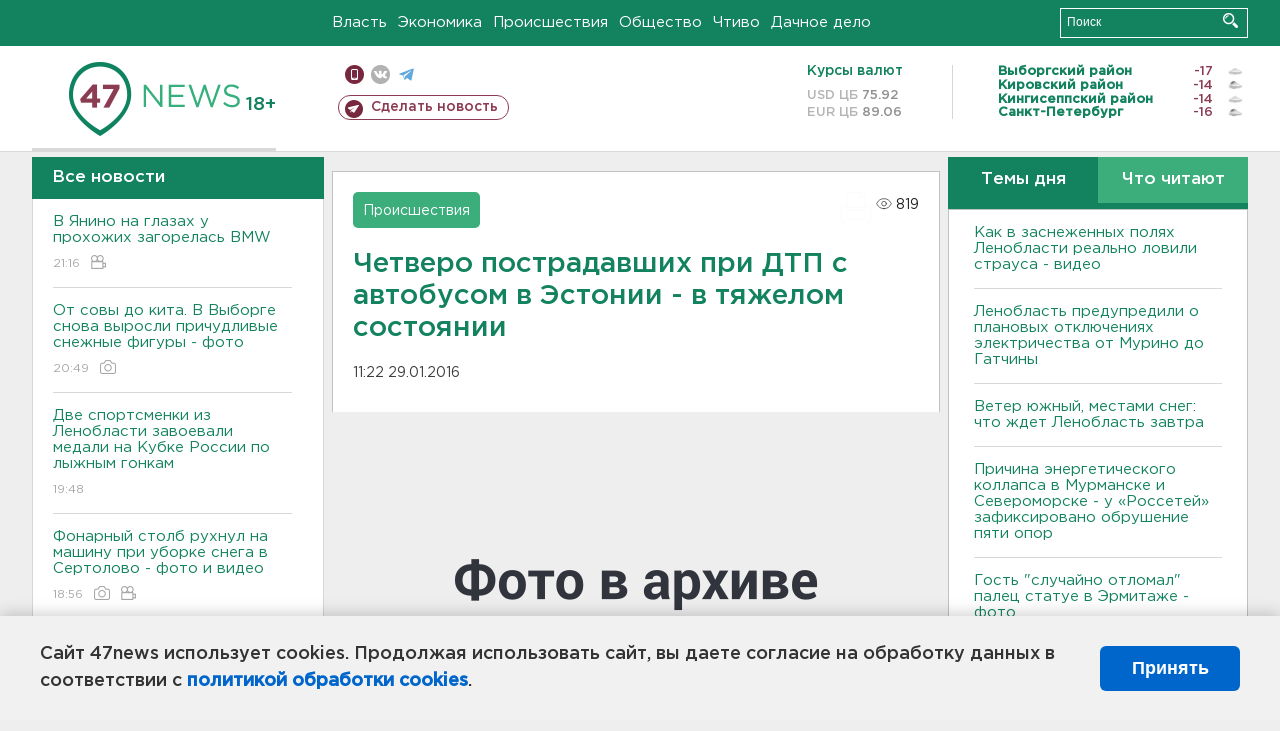

--- FILE ---
content_type: text/html; charset=UTF-8
request_url: https://47news.ru/who/collect/
body_size: 216
content:
{"status":"install","message":"","id":"98772","unique":0,"recordVisitInMemoryCache":true,"updateArticleStats":true,"nviews":819,"nviews_day":0,"nviews_today":0,"recordVisitUnique":true}